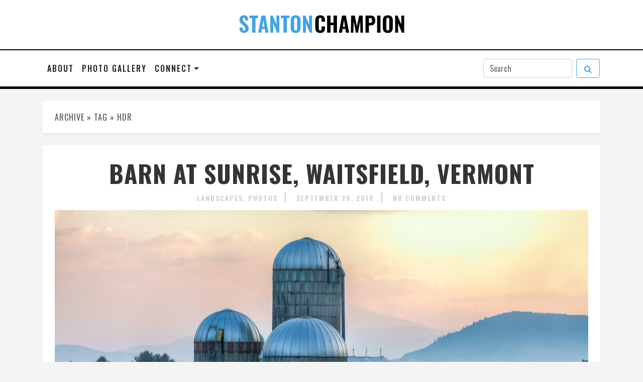

--- FILE ---
content_type: text/html; charset=UTF-8
request_url: https://www.stantonchampion.com/tag/hdr/
body_size: 12643
content:
<!DOCTYPE html>
<html lang="en-US">
<head>
	<meta charset="UTF-8">
	<meta name="viewport" content="width=device-width, initial-scale=1, maximum-scale=5">
	<link href="https://www.stantonchampion.com/wp-content/themes/stantonchampion/style.css" rel="stylesheet">
	<link rel="stylesheet" href="https://cdn.jsdelivr.net/gh/fancyapps/fancybox@3.5.7/dist/jquery.fancybox.min.css" />
	<link href="https://fonts.googleapis.com/css?family=Oswald:400,500,700" rel="stylesheet">
	<link href="https://fonts.googleapis.com/css?family=Open+Sans:400,400i,600,700,700i" rel="stylesheet">
	<link rel="apple-touch-icon" sizes="180x180" href="https://www.stantonchampion.com/wp-content/themes/stantonchampion/img/apple-touch-icon.png?v=GvkwwYgx4j">
	<link rel="icon" type="image/png" sizes="32x32" href="https://www.stantonchampion.com/wp-content/themes/stantonchampion/img/favicon-32x32.png?v=GvkwwYgx4j">
	<link rel="icon" type="image/png" sizes="16x16" href="https://www.stantonchampion.com/wp-content/themes/stantonchampion/img/favicon-16x16.png?v=GvkwwYgx4j">
	<link rel="manifest" href="https://www.stantonchampion.com/wp-content/themes/stantonchampion/img/site.webmanifest?v=GvkwwYgx6j">
	<meta name="msapplication-config" content="https://www.stantonchampion.com/wp-content/themes/stantonchampion/img/browserconfig.xml?v=GvkwwYgx4j">
	<link rel="mask-icon" href="https://www.stantonchampion.com/wp-content/themes/stantonchampion/img/safari-pinned-tab.svg?v=GvkwwYgx4j" color="#5bbad5">
	<link rel="shortcut icon" href="https://www.stantonchampion.com/wp-content/themes/stantonchampion/img/favicon.ico?v=GvkwwYgx4j">
	<meta name="msapplication-TileColor" content="#ff0000">
	<meta name="theme-color" content="#ffffff">
	<noscript>
		<style>
			img.lazyload {
	    		display: none;
			}
		</style>
	</noscript>
	<meta name='robots' content='noindex, follow' />

	<!-- This site is optimized with the Yoast SEO plugin v26.7 - https://yoast.com/wordpress/plugins/seo/ -->
	<title>hdr Archives - Stanton Champion</title>
	<meta property="og:locale" content="en_US" />
	<meta property="og:type" content="article" />
	<meta property="og:title" content="hdr Archives - Stanton Champion" />
	<meta property="og:url" content="https://www.stantonchampion.com/tag/hdr/" />
	<meta property="og:site_name" content="Stanton Champion" />
	<meta name="twitter:card" content="summary_large_image" />
	<script type="application/ld+json" class="yoast-schema-graph">{"@context":"https://schema.org","@graph":[{"@type":"CollectionPage","@id":"https://www.stantonchampion.com/tag/hdr/","url":"https://www.stantonchampion.com/tag/hdr/","name":"hdr Archives - Stanton Champion","isPartOf":{"@id":"https://www.stantonchampion.com/#website"},"primaryImageOfPage":{"@id":"https://www.stantonchampion.com/tag/hdr/#primaryimage"},"image":{"@id":"https://www.stantonchampion.com/tag/hdr/#primaryimage"},"thumbnailUrl":"https://storage.googleapis.com/wordpress_wpcontent/2018/09/6b457ed4-img_1022_4_3.jpg","breadcrumb":{"@id":"https://www.stantonchampion.com/tag/hdr/#breadcrumb"},"inLanguage":"en-US"},{"@type":"ImageObject","inLanguage":"en-US","@id":"https://www.stantonchampion.com/tag/hdr/#primaryimage","url":"https://storage.googleapis.com/wordpress_wpcontent/2018/09/6b457ed4-img_1022_4_3.jpg","contentUrl":"https://storage.googleapis.com/wordpress_wpcontent/2018/09/6b457ed4-img_1022_4_3.jpg","width":2124,"height":1415,"caption":"Fog covers the mountains in this sunrise photo of a barn near Waitsfield, VT. The building on the lower left is the historic Round Barn Inn."},{"@type":"BreadcrumbList","@id":"https://www.stantonchampion.com/tag/hdr/#breadcrumb","itemListElement":[{"@type":"ListItem","position":1,"name":"Home","item":"https://www.stantonchampion.com/"},{"@type":"ListItem","position":2,"name":"hdr"}]},{"@type":"WebSite","@id":"https://www.stantonchampion.com/#website","url":"https://www.stantonchampion.com/","name":"Stanton Champion","description":"Photography, Technology, and More","publisher":{"@id":"https://www.stantonchampion.com/#/schema/person/f76803b6ea44603ce395abc918bcf3a7"},"potentialAction":[{"@type":"SearchAction","target":{"@type":"EntryPoint","urlTemplate":"https://www.stantonchampion.com/?s={search_term_string}"},"query-input":{"@type":"PropertyValueSpecification","valueRequired":true,"valueName":"search_term_string"}}],"inLanguage":"en-US"},{"@type":["Person","Organization"],"@id":"https://www.stantonchampion.com/#/schema/person/f76803b6ea44603ce395abc918bcf3a7","name":"Stanton","image":{"@type":"ImageObject","inLanguage":"en-US","@id":"https://www.stantonchampion.com/#/schema/person/image/","url":"https://secure.gravatar.com/avatar/20e3147a9a00e92091f0867aa285c929a087400472f2503035974387a0e5dd21?s=96&d=identicon&r=g","contentUrl":"https://secure.gravatar.com/avatar/20e3147a9a00e92091f0867aa285c929a087400472f2503035974387a0e5dd21?s=96&d=identicon&r=g","caption":"Stanton"},"logo":{"@id":"https://www.stantonchampion.com/#/schema/person/image/"}}]}</script>
	<!-- / Yoast SEO plugin. -->


<link rel="alternate" type="application/rss+xml" title="Stanton Champion &raquo; Feed" href="https://www.stantonchampion.com/feed/" />
<link rel="alternate" type="application/rss+xml" title="Stanton Champion &raquo; Comments Feed" href="https://www.stantonchampion.com/comments/feed/" />
<link rel="alternate" type="application/rss+xml" title="Stanton Champion &raquo; hdr Tag Feed" href="https://www.stantonchampion.com/tag/hdr/feed/" />
<style id='wp-img-auto-sizes-contain-inline-css' type='text/css'>
img:is([sizes=auto i],[sizes^="auto," i]){contain-intrinsic-size:3000px 1500px}
/*# sourceURL=wp-img-auto-sizes-contain-inline-css */
</style>
<style id='wp-emoji-styles-inline-css' type='text/css'>

	img.wp-smiley, img.emoji {
		display: inline !important;
		border: none !important;
		box-shadow: none !important;
		height: 1em !important;
		width: 1em !important;
		margin: 0 0.07em !important;
		vertical-align: -0.1em !important;
		background: none !important;
		padding: 0 !important;
	}
/*# sourceURL=wp-emoji-styles-inline-css */
</style>
<style id='wp-block-library-inline-css' type='text/css'>
:root{--wp-block-synced-color:#7a00df;--wp-block-synced-color--rgb:122,0,223;--wp-bound-block-color:var(--wp-block-synced-color);--wp-editor-canvas-background:#ddd;--wp-admin-theme-color:#007cba;--wp-admin-theme-color--rgb:0,124,186;--wp-admin-theme-color-darker-10:#006ba1;--wp-admin-theme-color-darker-10--rgb:0,107,160.5;--wp-admin-theme-color-darker-20:#005a87;--wp-admin-theme-color-darker-20--rgb:0,90,135;--wp-admin-border-width-focus:2px}@media (min-resolution:192dpi){:root{--wp-admin-border-width-focus:1.5px}}.wp-element-button{cursor:pointer}:root .has-very-light-gray-background-color{background-color:#eee}:root .has-very-dark-gray-background-color{background-color:#313131}:root .has-very-light-gray-color{color:#eee}:root .has-very-dark-gray-color{color:#313131}:root .has-vivid-green-cyan-to-vivid-cyan-blue-gradient-background{background:linear-gradient(135deg,#00d084,#0693e3)}:root .has-purple-crush-gradient-background{background:linear-gradient(135deg,#34e2e4,#4721fb 50%,#ab1dfe)}:root .has-hazy-dawn-gradient-background{background:linear-gradient(135deg,#faaca8,#dad0ec)}:root .has-subdued-olive-gradient-background{background:linear-gradient(135deg,#fafae1,#67a671)}:root .has-atomic-cream-gradient-background{background:linear-gradient(135deg,#fdd79a,#004a59)}:root .has-nightshade-gradient-background{background:linear-gradient(135deg,#330968,#31cdcf)}:root .has-midnight-gradient-background{background:linear-gradient(135deg,#020381,#2874fc)}:root{--wp--preset--font-size--normal:16px;--wp--preset--font-size--huge:42px}.has-regular-font-size{font-size:1em}.has-larger-font-size{font-size:2.625em}.has-normal-font-size{font-size:var(--wp--preset--font-size--normal)}.has-huge-font-size{font-size:var(--wp--preset--font-size--huge)}.has-text-align-center{text-align:center}.has-text-align-left{text-align:left}.has-text-align-right{text-align:right}.has-fit-text{white-space:nowrap!important}#end-resizable-editor-section{display:none}.aligncenter{clear:both}.items-justified-left{justify-content:flex-start}.items-justified-center{justify-content:center}.items-justified-right{justify-content:flex-end}.items-justified-space-between{justify-content:space-between}.screen-reader-text{border:0;clip-path:inset(50%);height:1px;margin:-1px;overflow:hidden;padding:0;position:absolute;width:1px;word-wrap:normal!important}.screen-reader-text:focus{background-color:#ddd;clip-path:none;color:#444;display:block;font-size:1em;height:auto;left:5px;line-height:normal;padding:15px 23px 14px;text-decoration:none;top:5px;width:auto;z-index:100000}html :where(.has-border-color){border-style:solid}html :where([style*=border-top-color]){border-top-style:solid}html :where([style*=border-right-color]){border-right-style:solid}html :where([style*=border-bottom-color]){border-bottom-style:solid}html :where([style*=border-left-color]){border-left-style:solid}html :where([style*=border-width]){border-style:solid}html :where([style*=border-top-width]){border-top-style:solid}html :where([style*=border-right-width]){border-right-style:solid}html :where([style*=border-bottom-width]){border-bottom-style:solid}html :where([style*=border-left-width]){border-left-style:solid}html :where(img[class*=wp-image-]){height:auto;max-width:100%}:where(figure){margin:0 0 1em}html :where(.is-position-sticky){--wp-admin--admin-bar--position-offset:var(--wp-admin--admin-bar--height,0px)}@media screen and (max-width:600px){html :where(.is-position-sticky){--wp-admin--admin-bar--position-offset:0px}}

/*# sourceURL=wp-block-library-inline-css */
</style><style id='global-styles-inline-css' type='text/css'>
:root{--wp--preset--aspect-ratio--square: 1;--wp--preset--aspect-ratio--4-3: 4/3;--wp--preset--aspect-ratio--3-4: 3/4;--wp--preset--aspect-ratio--3-2: 3/2;--wp--preset--aspect-ratio--2-3: 2/3;--wp--preset--aspect-ratio--16-9: 16/9;--wp--preset--aspect-ratio--9-16: 9/16;--wp--preset--color--black: #000000;--wp--preset--color--cyan-bluish-gray: #abb8c3;--wp--preset--color--white: #ffffff;--wp--preset--color--pale-pink: #f78da7;--wp--preset--color--vivid-red: #cf2e2e;--wp--preset--color--luminous-vivid-orange: #ff6900;--wp--preset--color--luminous-vivid-amber: #fcb900;--wp--preset--color--light-green-cyan: #7bdcb5;--wp--preset--color--vivid-green-cyan: #00d084;--wp--preset--color--pale-cyan-blue: #8ed1fc;--wp--preset--color--vivid-cyan-blue: #0693e3;--wp--preset--color--vivid-purple: #9b51e0;--wp--preset--gradient--vivid-cyan-blue-to-vivid-purple: linear-gradient(135deg,rgb(6,147,227) 0%,rgb(155,81,224) 100%);--wp--preset--gradient--light-green-cyan-to-vivid-green-cyan: linear-gradient(135deg,rgb(122,220,180) 0%,rgb(0,208,130) 100%);--wp--preset--gradient--luminous-vivid-amber-to-luminous-vivid-orange: linear-gradient(135deg,rgb(252,185,0) 0%,rgb(255,105,0) 100%);--wp--preset--gradient--luminous-vivid-orange-to-vivid-red: linear-gradient(135deg,rgb(255,105,0) 0%,rgb(207,46,46) 100%);--wp--preset--gradient--very-light-gray-to-cyan-bluish-gray: linear-gradient(135deg,rgb(238,238,238) 0%,rgb(169,184,195) 100%);--wp--preset--gradient--cool-to-warm-spectrum: linear-gradient(135deg,rgb(74,234,220) 0%,rgb(151,120,209) 20%,rgb(207,42,186) 40%,rgb(238,44,130) 60%,rgb(251,105,98) 80%,rgb(254,248,76) 100%);--wp--preset--gradient--blush-light-purple: linear-gradient(135deg,rgb(255,206,236) 0%,rgb(152,150,240) 100%);--wp--preset--gradient--blush-bordeaux: linear-gradient(135deg,rgb(254,205,165) 0%,rgb(254,45,45) 50%,rgb(107,0,62) 100%);--wp--preset--gradient--luminous-dusk: linear-gradient(135deg,rgb(255,203,112) 0%,rgb(199,81,192) 50%,rgb(65,88,208) 100%);--wp--preset--gradient--pale-ocean: linear-gradient(135deg,rgb(255,245,203) 0%,rgb(182,227,212) 50%,rgb(51,167,181) 100%);--wp--preset--gradient--electric-grass: linear-gradient(135deg,rgb(202,248,128) 0%,rgb(113,206,126) 100%);--wp--preset--gradient--midnight: linear-gradient(135deg,rgb(2,3,129) 0%,rgb(40,116,252) 100%);--wp--preset--font-size--small: 13px;--wp--preset--font-size--medium: 20px;--wp--preset--font-size--large: 36px;--wp--preset--font-size--x-large: 42px;--wp--preset--spacing--20: 0.44rem;--wp--preset--spacing--30: 0.67rem;--wp--preset--spacing--40: 1rem;--wp--preset--spacing--50: 1.5rem;--wp--preset--spacing--60: 2.25rem;--wp--preset--spacing--70: 3.38rem;--wp--preset--spacing--80: 5.06rem;--wp--preset--shadow--natural: 6px 6px 9px rgba(0, 0, 0, 0.2);--wp--preset--shadow--deep: 12px 12px 50px rgba(0, 0, 0, 0.4);--wp--preset--shadow--sharp: 6px 6px 0px rgba(0, 0, 0, 0.2);--wp--preset--shadow--outlined: 6px 6px 0px -3px rgb(255, 255, 255), 6px 6px rgb(0, 0, 0);--wp--preset--shadow--crisp: 6px 6px 0px rgb(0, 0, 0);}:where(.is-layout-flex){gap: 0.5em;}:where(.is-layout-grid){gap: 0.5em;}body .is-layout-flex{display: flex;}.is-layout-flex{flex-wrap: wrap;align-items: center;}.is-layout-flex > :is(*, div){margin: 0;}body .is-layout-grid{display: grid;}.is-layout-grid > :is(*, div){margin: 0;}:where(.wp-block-columns.is-layout-flex){gap: 2em;}:where(.wp-block-columns.is-layout-grid){gap: 2em;}:where(.wp-block-post-template.is-layout-flex){gap: 1.25em;}:where(.wp-block-post-template.is-layout-grid){gap: 1.25em;}.has-black-color{color: var(--wp--preset--color--black) !important;}.has-cyan-bluish-gray-color{color: var(--wp--preset--color--cyan-bluish-gray) !important;}.has-white-color{color: var(--wp--preset--color--white) !important;}.has-pale-pink-color{color: var(--wp--preset--color--pale-pink) !important;}.has-vivid-red-color{color: var(--wp--preset--color--vivid-red) !important;}.has-luminous-vivid-orange-color{color: var(--wp--preset--color--luminous-vivid-orange) !important;}.has-luminous-vivid-amber-color{color: var(--wp--preset--color--luminous-vivid-amber) !important;}.has-light-green-cyan-color{color: var(--wp--preset--color--light-green-cyan) !important;}.has-vivid-green-cyan-color{color: var(--wp--preset--color--vivid-green-cyan) !important;}.has-pale-cyan-blue-color{color: var(--wp--preset--color--pale-cyan-blue) !important;}.has-vivid-cyan-blue-color{color: var(--wp--preset--color--vivid-cyan-blue) !important;}.has-vivid-purple-color{color: var(--wp--preset--color--vivid-purple) !important;}.has-black-background-color{background-color: var(--wp--preset--color--black) !important;}.has-cyan-bluish-gray-background-color{background-color: var(--wp--preset--color--cyan-bluish-gray) !important;}.has-white-background-color{background-color: var(--wp--preset--color--white) !important;}.has-pale-pink-background-color{background-color: var(--wp--preset--color--pale-pink) !important;}.has-vivid-red-background-color{background-color: var(--wp--preset--color--vivid-red) !important;}.has-luminous-vivid-orange-background-color{background-color: var(--wp--preset--color--luminous-vivid-orange) !important;}.has-luminous-vivid-amber-background-color{background-color: var(--wp--preset--color--luminous-vivid-amber) !important;}.has-light-green-cyan-background-color{background-color: var(--wp--preset--color--light-green-cyan) !important;}.has-vivid-green-cyan-background-color{background-color: var(--wp--preset--color--vivid-green-cyan) !important;}.has-pale-cyan-blue-background-color{background-color: var(--wp--preset--color--pale-cyan-blue) !important;}.has-vivid-cyan-blue-background-color{background-color: var(--wp--preset--color--vivid-cyan-blue) !important;}.has-vivid-purple-background-color{background-color: var(--wp--preset--color--vivid-purple) !important;}.has-black-border-color{border-color: var(--wp--preset--color--black) !important;}.has-cyan-bluish-gray-border-color{border-color: var(--wp--preset--color--cyan-bluish-gray) !important;}.has-white-border-color{border-color: var(--wp--preset--color--white) !important;}.has-pale-pink-border-color{border-color: var(--wp--preset--color--pale-pink) !important;}.has-vivid-red-border-color{border-color: var(--wp--preset--color--vivid-red) !important;}.has-luminous-vivid-orange-border-color{border-color: var(--wp--preset--color--luminous-vivid-orange) !important;}.has-luminous-vivid-amber-border-color{border-color: var(--wp--preset--color--luminous-vivid-amber) !important;}.has-light-green-cyan-border-color{border-color: var(--wp--preset--color--light-green-cyan) !important;}.has-vivid-green-cyan-border-color{border-color: var(--wp--preset--color--vivid-green-cyan) !important;}.has-pale-cyan-blue-border-color{border-color: var(--wp--preset--color--pale-cyan-blue) !important;}.has-vivid-cyan-blue-border-color{border-color: var(--wp--preset--color--vivid-cyan-blue) !important;}.has-vivid-purple-border-color{border-color: var(--wp--preset--color--vivid-purple) !important;}.has-vivid-cyan-blue-to-vivid-purple-gradient-background{background: var(--wp--preset--gradient--vivid-cyan-blue-to-vivid-purple) !important;}.has-light-green-cyan-to-vivid-green-cyan-gradient-background{background: var(--wp--preset--gradient--light-green-cyan-to-vivid-green-cyan) !important;}.has-luminous-vivid-amber-to-luminous-vivid-orange-gradient-background{background: var(--wp--preset--gradient--luminous-vivid-amber-to-luminous-vivid-orange) !important;}.has-luminous-vivid-orange-to-vivid-red-gradient-background{background: var(--wp--preset--gradient--luminous-vivid-orange-to-vivid-red) !important;}.has-very-light-gray-to-cyan-bluish-gray-gradient-background{background: var(--wp--preset--gradient--very-light-gray-to-cyan-bluish-gray) !important;}.has-cool-to-warm-spectrum-gradient-background{background: var(--wp--preset--gradient--cool-to-warm-spectrum) !important;}.has-blush-light-purple-gradient-background{background: var(--wp--preset--gradient--blush-light-purple) !important;}.has-blush-bordeaux-gradient-background{background: var(--wp--preset--gradient--blush-bordeaux) !important;}.has-luminous-dusk-gradient-background{background: var(--wp--preset--gradient--luminous-dusk) !important;}.has-pale-ocean-gradient-background{background: var(--wp--preset--gradient--pale-ocean) !important;}.has-electric-grass-gradient-background{background: var(--wp--preset--gradient--electric-grass) !important;}.has-midnight-gradient-background{background: var(--wp--preset--gradient--midnight) !important;}.has-small-font-size{font-size: var(--wp--preset--font-size--small) !important;}.has-medium-font-size{font-size: var(--wp--preset--font-size--medium) !important;}.has-large-font-size{font-size: var(--wp--preset--font-size--large) !important;}.has-x-large-font-size{font-size: var(--wp--preset--font-size--x-large) !important;}
/*# sourceURL=global-styles-inline-css */
</style>

<style id='classic-theme-styles-inline-css' type='text/css'>
/*! This file is auto-generated */
.wp-block-button__link{color:#fff;background-color:#32373c;border-radius:9999px;box-shadow:none;text-decoration:none;padding:calc(.667em + 2px) calc(1.333em + 2px);font-size:1.125em}.wp-block-file__button{background:#32373c;color:#fff;text-decoration:none}
/*# sourceURL=/wp-includes/css/classic-themes.min.css */
</style>
<link rel="https://api.w.org/" href="https://www.stantonchampion.com/wp-json/" /><link rel="alternate" title="JSON" type="application/json" href="https://www.stantonchampion.com/wp-json/wp/v2/tags/96" /><link rel="EditURI" type="application/rsd+xml" title="RSD" href="https://www.stantonchampion.com/xmlrpc.php?rsd" />


		<!-- GA Google Analytics @ https://m0n.co/ga -->
		<script async src="https://www.googletagmanager.com/gtag/js?id=G-C5NZ2QT40N"></script>
		<script>
			window.dataLayer = window.dataLayer || [];
			function gtag(){dataLayer.push(arguments);}
			gtag('js', new Date());
			gtag('config', 'G-C5NZ2QT40N', { 'anonymize_ip': true });
		</script>

	</head>

<body class="archive tag tag-hdr tag-96 wp-theme-stantonchampion">
	<header>
		<div class="blog-logo d-none d-md-block">
			<a href="https://www.stantonchampion.com/" rel="home"><img src="https://www.stantonchampion.com/wp-content/themes/stantonchampion/img/logo.png" srcset="https://www.stantonchampion.com/wp-content/themes/stantonchampion/img/logo.png 331w, https://www.stantonchampion.com/wp-content/themes/stantonchampion/img/logo-662x100.png 662w, https://www.stantonchampion.com/wp-content/themes/stantonchampion/img/logo-993x150.png 993w, https://www.stantonchampion.com/wp-content/themes/stantonchampion/img/logo-1324x200.png 1324w" sizes="(min-width: 331px) 331px, 300px" class="mx-auto d-block" alt="Stanton Champion" /></a>
		</div>
		<div class="masthead">
			<div class="container px-0">	    
				<nav class="navbar navbar-expand-md navbar-light spc-navbar-top">
					<a class="navbar-brand d-md-none" href="https://www.stantonchampion.com/" rel="home"><img src="https://www.stantonchampion.com/wp-content/themes/stantonchampion/img/logo.png" srcset="https://www.stantonchampion.com/wp-content/themes/stantonchampion/img/logo.png 331w, https://www.stantonchampion.com/wp-content/themes/stantonchampion/img/logo-662x100.png 662w, https://www.stantonchampion.com/wp-content/themes/stantonchampion/img/logo-993x150.png 993w, https://www.stantonchampion.com/wp-content/themes/stantonchampion/img/logo-1324x200.png 1324w" sizes="(min-width: 360px) 250px, 210px" class="mx-auto d-block" alt="Stanton Champion" /></a>
					<button class="navbar-toggler justify-content-end" type="button" data-toggle="collapse" data-target="#spc-navbar" aria-controls="spc-navbar" aria-expanded="false" aria-label="Toggle navigation">
						<span class="navbar-toggler-icon"></span>
					</button>
					<div class="collapse navbar-collapse justify-content-start mt-auto" id="spc-navbar">
						<ul class="navbar-nav mr-auto">
							<li class="nav-item">
								<a class="nav-link" href="/about">About</a>
							</li>
							<li class="nav-item">
								<a class="nav-link" href="/gallery">Photo Gallery</a>
							</li>
							<li class="nav-item dropdown">
								<a class="nav-link dropdown-toggle" href="#" id="spc-navbar-social" data-toggle="dropdown" aria-haspopup="true" aria-expanded="false">Connect</a>
								<div class="dropdown-menu dropdown-menu-left" aria-labelledby="spc-navbar-social">
									<a class="dropdown-item" href="/contact"><i class="fa fa-fw fa-envelope mr-2"></i>Contact Me</a>
									<div class="dropdown-divider"></div>									
									<a class="dropdown-item" href="http://www.facebook.com/spchampion" target="_blank" rel="noopener"><i class="fa fa-fw fa-facebook mr-2"></i>Facebook</a>
									<a class="dropdown-item" href="http://instagram.com/spchampion/" target="_blank" rel="noopener"><i class="fa fa-fw fa-instagram mr-2"></i>Instagram</a>
									<a class="dropdown-item" href="http://www.flickr.com/photos/spchampion/" target="_blank" rel="noopener"><i class="fa fa-fw fa-flickr mr-2"></i>Flickr</a>
									<a class="dropdown-item" href="http://www.500px.com/spchampion" target="_blank" rel="noopener"><i class="fa fa-fw fa-500px mr-2"></i>500px</a>
									<a class="dropdown-item" href="http://pinterest.com/spchampion/" target="_blank" rel="noopener"><i class="fa fa-fw fa-pinterest mr-2"></i>Pinterest</a>
									<a class="dropdown-item" href="http://spchampion.tumblr.com/" target="_blank" rel="noopener"><i class="fa fa-fw fa-tumblr mr-2"></i>Tumblr</a>
									<a class="dropdown-item" href="http://www.linkedin.com/in/spchampion" target="_blank" rel="noopener"><i class="fa fa-fw fa-linkedin mr-2"></i>LinkedIn</a>
									<div class="dropdown-divider"></div>
									<a class="dropdown-item" href="/feed" target="_blank"><i class="fa fa-fw fa-rss mr-2"></i>RSS</a>
								</div>
							</li>
						</ul>
						<form class="form-inline my-2 my-lg-0" action="/" method="get">
							<input class="form-control mr-sm-2" type="search" name="s" placeholder="Search" aria-label="Search">
							<button class="btn btn-outline-primary my-2 my-sm-0" type="submit"><i class="fa fa-fw fa-search"></i></button>
						</form>
					</div>
				</nav>
			</div>
		</div>
	</header><div class="container main-blog-container">
	<div class="row main-blog-row">
		<div class="col main-blog-col">

						            <div class="blog-breadcrumb pt-3 px-4 pb-3 mt-md-4 mt-3"><span class="breadcrumb-text">Archive &raquo; Tag &raquo; hdr</span></div>
																<div class="blog-post pt-4 px-4 pb-3 mt-md-4 mt-3" id="post-634">
							<div class="blog-post-header">
			<h2 class="blog-post-title text-center"><a href="https://www.stantonchampion.com/2018/09/28/barn-at-sunrise-waitsfield-vermont/" rel="bookmark">Barn at Sunrise, Waitsfield, Vermont</a></h2>				<div class="blog-post-meta">
			<span class="blog-post-category"><a href="https://www.stantonchampion.com/category/photos/landscapes/" rel="category tag">Landscapes</a> <a href="https://www.stantonchampion.com/category/photos/" rel="category tag">Photos</a></span> 
			<span class="blog-post-meta-date">September 28, 2018</span>
							<span class="blog-post-meta-comments"><a href="https://www.stantonchampion.com/2018/09/28/barn-at-sunrise-waitsfield-vermont/#respond">No Comments</a></span>
					</div>
	</div>
							<div class="entry-content">
								<a href="https://storage.googleapis.com/wordpress_wpcontent/2018/09/6b457ed4-img_1022_4_3-2124x1415.jpg" data-fancybox="images" data-options='{"infobar":false, "arrows":false, "buttons": ["close"]}'>	<noscript>		<img src="https://storage.googleapis.com/wordpress_wpcontent/2018/09/6b457ed4-img_1022_4_3-2124x1415.jpg" srcset="https://storage.googleapis.com/wordpress_wpcontent/2018/09/6b457ed4-img_1022_4_3.jpg 2124w, https://storage.googleapis.com/wordpress_wpcontent/2018/09/6b457ed4-img_1022_4_3-300x200.jpg 300w, https://storage.googleapis.com/wordpress_wpcontent/2018/09/6b457ed4-img_1022_4_3-768x512.jpg 768w, https://storage.googleapis.com/wordpress_wpcontent/2018/09/6b457ed4-img_1022_4_3-1024x682.jpg 1024w, https://storage.googleapis.com/wordpress_wpcontent/2018/09/6b457ed4-img_1022_4_3-1062x708.jpg 1062w, https://storage.googleapis.com/wordpress_wpcontent/2018/09/6b457ed4-img_1022_4_3-924x616.jpg 924w, https://storage.googleapis.com/wordpress_wpcontent/2018/09/6b457ed4-img_1022_4_3-644x429.jpg 644w, https://storage.googleapis.com/wordpress_wpcontent/2018/09/6b457ed4-img_1022_4_3-260x173.jpg 260w" sizes="100vw" alt="Barn at Sunrise, Waitsfield, Vermont" class="img-fluid mb-2">	</noscript>	<img src="[data-uri]" data-src="https://storage.googleapis.com/wordpress_wpcontent/2018/09/6b457ed4-img_1022_4_3-2124x1415.jpg" data-srcset="https://storage.googleapis.com/wordpress_wpcontent/2018/09/6b457ed4-img_1022_4_3.jpg 2124w, https://storage.googleapis.com/wordpress_wpcontent/2018/09/6b457ed4-img_1022_4_3-300x200.jpg 300w, https://storage.googleapis.com/wordpress_wpcontent/2018/09/6b457ed4-img_1022_4_3-768x512.jpg 768w, https://storage.googleapis.com/wordpress_wpcontent/2018/09/6b457ed4-img_1022_4_3-1024x682.jpg 1024w, https://storage.googleapis.com/wordpress_wpcontent/2018/09/6b457ed4-img_1022_4_3-1062x708.jpg 1062w, https://storage.googleapis.com/wordpress_wpcontent/2018/09/6b457ed4-img_1022_4_3-924x616.jpg 924w, https://storage.googleapis.com/wordpress_wpcontent/2018/09/6b457ed4-img_1022_4_3-644x429.jpg 644w, https://storage.googleapis.com/wordpress_wpcontent/2018/09/6b457ed4-img_1022_4_3-260x173.jpg 260w" sizes="100vw" alt="Barn at Sunrise, Waitsfield, Vermont" class="lazyload img-fluid mb-2"></a>								<p>When I think about my many photos of Vermont, this one has long been one of my favorites. And like so many of my photos, this one has a story about combining timing, location knowledge, and weather. They all aligned to let me take this photo, and any one of them could have ruined it otherwise. Thankfully, the end result is a nearly perfect capture of Vermont as a place and a feeling. </p>
															</div><!-- .entry-content -->

							<div class="blog-summary-footer row">
								<div class="blog-summary-read-more-button col-auto mr-auto py-2"><a class="btn btn-outline-primary" href="https://www.stantonchampion.com/2018/09/28/barn-at-sunrise-waitsfield-vermont/#more-634" role="button">Continue Reading &raquo;</a></div>									<div class="blog-summary-share-buttons col-auto py-2">
		<button class="btn dropdown-toggle btn-outline-dark" type="button" id="dropdownMenuButton-634" data-toggle="dropdown" aria-haspopup="true" aria-expanded="false"><i class="fa fa-fw fa-share-alt mr-2"></i>Share</button>
		<div class="dropdown-menu dropdown-menu-right" aria-labelledby="dropdownMenuButton-634">
			<a class="dropdown-item" href="https://www.facebook.com/sharer/sharer.php?u=https://www.stantonchampion.com/2018/09/28/barn-at-sunrise-waitsfield-vermont/&title=Barn at Sunrise, Waitsfield, Vermont&picture=https://storage.googleapis.com/wordpress_wpcontent/2018/09/6b457ed4-img_1022_4_3-924x616.jpg" onclick="javascript:window.open(this.href,'', 'menubar=no,toolbar=no,resizable=yes,scrollbars=yes,height=600,width=600');return false;"><i class="fa fa-fw fa-facebook mr-2"></i>Facebook</a>
			<a class="dropdown-item" href="https://twitter.com/intent/tweet?text=Barn at Sunrise, Waitsfield, Vermont+-+https://www.stantonchampion.com/2018/09/28/barn-at-sunrise-waitsfield-vermont/" onclick="javascript:window.open(this.href,'', 'menubar=no,toolbar=no,resizable=yes,scrollbars=yes,height=300,width=600');return false;"><i class="fa fa-fw fa-twitter mr-2"></i>Twitter</a>
			<a class="dropdown-item" href="https://pinterest.com/pin/create/button/?url=https://www.stantonchampion.com/2018/09/28/barn-at-sunrise-waitsfield-vermont/&description=Barn at Sunrise, Waitsfield, Vermont&media=https://storage.googleapis.com/wordpress_wpcontent/2018/09/6b457ed4-img_1022_4_3-924x616.jpg" onclick="javascript:window.open(this.href,'', 'menubar=no,toolbar=no,resizable=yes,scrollbars=yes,height=300,width=600');return false;"><i class="fa fa-fw fa-pinterest mr-2"></i>Pinterest</a>
			<a class="dropdown-item" href="https://www.linkedin.com/shareArticle?mini=true&url=https://www.stantonchampion.com/2018/09/28/barn-at-sunrise-waitsfield-vermont/&title=Barn at Sunrise, Waitsfield, Vermont&summary=When I think about my many photos of Vermont, this one has long been one of my favorites. And like so many of my photos, this one has a story about combining timing, location knowledge, and weather. They all aligned to let me take this photo, and any one of them could have ruined it&hellip;&source=Stanton%20Champion" onclick="javascript:window.open(this.href,'', 'menubar=no,toolbar=no,resizable=yes,scrollbars=yes,height=600,width=600');return false;"><i class="fa fa-fw fa-linkedin mr-2"></i>LinkedIn</a>
			<a class="dropdown-item" href="https://www.reddit.com/submit?&url=https://www.stantonchampion.com/2018/09/28/barn-at-sunrise-waitsfield-vermont/&title=Barn at Sunrise, Waitsfield, Vermont" onclick="javascript:window.open(this.href,'', 'menubar=no,toolbar=no,resizable=yes,scrollbars=yes,height=600,width=600');return false;"><i class="fa fa-fw fa-reddit mr-2"></i>Reddit</a>
			<a class="dropdown-item" href="mailto:?body=https://www.stantonchampion.com/2018/09/28/barn-at-sunrise-waitsfield-vermont/&subject=Barn at Sunrise, Waitsfield, Vermont"><i class="fa fa-fw fa-envelope mr-2"></i>Email</a>
		</div>
	</div>
								</div>
						</div>
											<div class="blog-post pt-4 px-4 pb-3 mt-md-4 mt-3" id="post-602">
							<div class="blog-post-header">
			<h2 class="blog-post-title text-center"><a href="https://www.stantonchampion.com/2018/09/05/chatsworth-house-library-derbyshire-england/" rel="bookmark">Chatsworth House Library, Derbyshire, England</a></h2>				<div class="blog-post-meta">
			<span class="blog-post-category"><a href="https://www.stantonchampion.com/category/photos/" rel="category tag">Photos</a> <a href="https://www.stantonchampion.com/category/photos/places-and-things/" rel="category tag">Places and Things</a></span> 
			<span class="blog-post-meta-date">September 5, 2018</span>
							<span class="blog-post-meta-comments"><a href="https://www.stantonchampion.com/2018/09/05/chatsworth-house-library-derbyshire-england/#respond">No Comments</a></span>
					</div>
	</div>
							<div class="entry-content">
								<a href="https://storage.googleapis.com/wordpress_wpcontent/2018/09/48f39b6d-img_0477_8_9-2124x1509.jpg" data-fancybox="images" data-options='{"infobar":false, "arrows":false, "buttons": ["close"]}'>	<noscript>		<img src="https://storage.googleapis.com/wordpress_wpcontent/2018/09/48f39b6d-img_0477_8_9-2124x1509.jpg" srcset="https://storage.googleapis.com/wordpress_wpcontent/2018/09/48f39b6d-img_0477_8_9.jpg 2124w, https://storage.googleapis.com/wordpress_wpcontent/2018/09/48f39b6d-img_0477_8_9-300x213.jpg 300w, https://storage.googleapis.com/wordpress_wpcontent/2018/09/48f39b6d-img_0477_8_9-768x546.jpg 768w, https://storage.googleapis.com/wordpress_wpcontent/2018/09/48f39b6d-img_0477_8_9-1024x728.jpg 1024w, https://storage.googleapis.com/wordpress_wpcontent/2018/09/48f39b6d-img_0477_8_9-1062x755.jpg 1062w, https://storage.googleapis.com/wordpress_wpcontent/2018/09/48f39b6d-img_0477_8_9-924x656.jpg 924w, https://storage.googleapis.com/wordpress_wpcontent/2018/09/48f39b6d-img_0477_8_9-644x458.jpg 644w, https://storage.googleapis.com/wordpress_wpcontent/2018/09/48f39b6d-img_0477_8_9-260x185.jpg 260w" sizes="100vw" alt="Chatsworth House Library" class="img-fluid mb-2">	</noscript>	<img src="[data-uri]" data-src="https://storage.googleapis.com/wordpress_wpcontent/2018/09/48f39b6d-img_0477_8_9-2124x1509.jpg" data-srcset="https://storage.googleapis.com/wordpress_wpcontent/2018/09/48f39b6d-img_0477_8_9.jpg 2124w, https://storage.googleapis.com/wordpress_wpcontent/2018/09/48f39b6d-img_0477_8_9-300x213.jpg 300w, https://storage.googleapis.com/wordpress_wpcontent/2018/09/48f39b6d-img_0477_8_9-768x546.jpg 768w, https://storage.googleapis.com/wordpress_wpcontent/2018/09/48f39b6d-img_0477_8_9-1024x728.jpg 1024w, https://storage.googleapis.com/wordpress_wpcontent/2018/09/48f39b6d-img_0477_8_9-1062x755.jpg 1062w, https://storage.googleapis.com/wordpress_wpcontent/2018/09/48f39b6d-img_0477_8_9-924x656.jpg 924w, https://storage.googleapis.com/wordpress_wpcontent/2018/09/48f39b6d-img_0477_8_9-644x458.jpg 644w, https://storage.googleapis.com/wordpress_wpcontent/2018/09/48f39b6d-img_0477_8_9-260x185.jpg 260w" sizes="100vw" alt="Chatsworth House Library" class="lazyload img-fluid mb-2"></a>								<p>In 2011 we took a trip to the <a href="https://en.wikipedia.org/wiki/Peak_District">Peak District</a> to see some of the UK&#8217;s most spectacularly beautiful countryside. While we were there, we also made a stop at the amazing <a href="https://en.wikipedia.org/wiki/Chatsworth_House">Chatsworth House</a> where we took a self-guided tour of the house and the grounds. Chatsworth is one of the most famous houses in England (having been used in a variety of <a href="https://en.wikipedia.org/wiki/Chatsworth_House#In_popular_culture">television shows and movies</a> you&#8217;ve probably heard of), and while the entire house is incredible, I was especially wowed by this breathtaking library.</p>
															</div><!-- .entry-content -->

							<div class="blog-summary-footer row">
								<div class="blog-summary-read-more-button col-auto mr-auto py-2"><a class="btn btn-outline-primary" href="https://www.stantonchampion.com/2018/09/05/chatsworth-house-library-derbyshire-england/#more-602" role="button">Continue Reading &raquo;</a></div>									<div class="blog-summary-share-buttons col-auto py-2">
		<button class="btn dropdown-toggle btn-outline-dark" type="button" id="dropdownMenuButton-602" data-toggle="dropdown" aria-haspopup="true" aria-expanded="false"><i class="fa fa-fw fa-share-alt mr-2"></i>Share</button>
		<div class="dropdown-menu dropdown-menu-right" aria-labelledby="dropdownMenuButton-602">
			<a class="dropdown-item" href="https://www.facebook.com/sharer/sharer.php?u=https://www.stantonchampion.com/2018/09/05/chatsworth-house-library-derbyshire-england/&title=Chatsworth House Library, Derbyshire, England&picture=https://storage.googleapis.com/wordpress_wpcontent/2018/09/48f39b6d-img_0477_8_9-924x656.jpg" onclick="javascript:window.open(this.href,'', 'menubar=no,toolbar=no,resizable=yes,scrollbars=yes,height=600,width=600');return false;"><i class="fa fa-fw fa-facebook mr-2"></i>Facebook</a>
			<a class="dropdown-item" href="https://twitter.com/intent/tweet?text=Chatsworth House Library, Derbyshire, England+-+https://www.stantonchampion.com/2018/09/05/chatsworth-house-library-derbyshire-england/" onclick="javascript:window.open(this.href,'', 'menubar=no,toolbar=no,resizable=yes,scrollbars=yes,height=300,width=600');return false;"><i class="fa fa-fw fa-twitter mr-2"></i>Twitter</a>
			<a class="dropdown-item" href="https://pinterest.com/pin/create/button/?url=https://www.stantonchampion.com/2018/09/05/chatsworth-house-library-derbyshire-england/&description=Chatsworth House Library, Derbyshire, England&media=https://storage.googleapis.com/wordpress_wpcontent/2018/09/48f39b6d-img_0477_8_9-924x656.jpg" onclick="javascript:window.open(this.href,'', 'menubar=no,toolbar=no,resizable=yes,scrollbars=yes,height=300,width=600');return false;"><i class="fa fa-fw fa-pinterest mr-2"></i>Pinterest</a>
			<a class="dropdown-item" href="https://www.linkedin.com/shareArticle?mini=true&url=https://www.stantonchampion.com/2018/09/05/chatsworth-house-library-derbyshire-england/&title=Chatsworth House Library, Derbyshire, England&summary=In 2011 we took a trip to the Peak District to see some of the UK's most spectacularly beautiful countryside. While we were there, we also made a stop at the amazing Chatsworth House where we took a self-guided tour of the house and the grounds. Chatsworth is one of the most famous houses in England (having been&hellip;&source=Stanton%20Champion" onclick="javascript:window.open(this.href,'', 'menubar=no,toolbar=no,resizable=yes,scrollbars=yes,height=600,width=600');return false;"><i class="fa fa-fw fa-linkedin mr-2"></i>LinkedIn</a>
			<a class="dropdown-item" href="https://www.reddit.com/submit?&url=https://www.stantonchampion.com/2018/09/05/chatsworth-house-library-derbyshire-england/&title=Chatsworth House Library, Derbyshire, England" onclick="javascript:window.open(this.href,'', 'menubar=no,toolbar=no,resizable=yes,scrollbars=yes,height=600,width=600');return false;"><i class="fa fa-fw fa-reddit mr-2"></i>Reddit</a>
			<a class="dropdown-item" href="mailto:?body=https://www.stantonchampion.com/2018/09/05/chatsworth-house-library-derbyshire-england/&subject=Chatsworth House Library, Derbyshire, England"><i class="fa fa-fw fa-envelope mr-2"></i>Email</a>
		</div>
	</div>
								</div>
						</div>
											<div class="blog-post pt-4 px-4 pb-3 mt-md-4 mt-3" id="post-570">
							<div class="blog-post-header">
			<h2 class="blog-post-title text-center"><a href="https://www.stantonchampion.com/2018/08/16/forest-sunset-i-dochfour-inverness-scotland/" rel="bookmark">Forest Sunset I, Dochfour, Inverness, Scotland</a></h2>				<div class="blog-post-meta">
			<span class="blog-post-category"><a href="https://www.stantonchampion.com/category/photos/landscapes/" rel="category tag">Landscapes</a> <a href="https://www.stantonchampion.com/category/photos/" rel="category tag">Photos</a></span> 
			<span class="blog-post-meta-date">August 16, 2018</span>
							<span class="blog-post-meta-comments"><a href="https://www.stantonchampion.com/2018/08/16/forest-sunset-i-dochfour-inverness-scotland/#respond">No Comments</a></span>
					</div>
	</div>
							<div class="entry-content">
								<a href="https://storage.googleapis.com/wordpress_wpcontent/2018/08/702333a8-img_4473_4_1_2_5_6_7-2124x1416.jpg" data-fancybox="images" data-options='{"infobar":false, "arrows":false, "buttons": ["close"]}'>	<noscript>		<img src="https://storage.googleapis.com/wordpress_wpcontent/2018/08/702333a8-img_4473_4_1_2_5_6_7-2124x1416.jpg" srcset="https://storage.googleapis.com/wordpress_wpcontent/2018/08/702333a8-img_4473_4_1_2_5_6_7.jpg 2124w, https://storage.googleapis.com/wordpress_wpcontent/2018/08/702333a8-img_4473_4_1_2_5_6_7-300x200.jpg 300w, https://storage.googleapis.com/wordpress_wpcontent/2018/08/702333a8-img_4473_4_1_2_5_6_7-768x512.jpg 768w, https://storage.googleapis.com/wordpress_wpcontent/2018/08/702333a8-img_4473_4_1_2_5_6_7-1024x683.jpg 1024w, https://storage.googleapis.com/wordpress_wpcontent/2018/08/702333a8-img_4473_4_1_2_5_6_7-1062x708.jpg 1062w, https://storage.googleapis.com/wordpress_wpcontent/2018/08/702333a8-img_4473_4_1_2_5_6_7-924x616.jpg 924w, https://storage.googleapis.com/wordpress_wpcontent/2018/08/702333a8-img_4473_4_1_2_5_6_7-644x429.jpg 644w, https://storage.googleapis.com/wordpress_wpcontent/2018/08/702333a8-img_4473_4_1_2_5_6_7-260x173.jpg 260w" sizes="100vw" alt="Forest Sunset I, Dochfour, Inverness, Scotland." class="img-fluid mb-2">	</noscript>	<img src="[data-uri]" data-src="https://storage.googleapis.com/wordpress_wpcontent/2018/08/702333a8-img_4473_4_1_2_5_6_7-2124x1416.jpg" data-srcset="https://storage.googleapis.com/wordpress_wpcontent/2018/08/702333a8-img_4473_4_1_2_5_6_7.jpg 2124w, https://storage.googleapis.com/wordpress_wpcontent/2018/08/702333a8-img_4473_4_1_2_5_6_7-300x200.jpg 300w, https://storage.googleapis.com/wordpress_wpcontent/2018/08/702333a8-img_4473_4_1_2_5_6_7-768x512.jpg 768w, https://storage.googleapis.com/wordpress_wpcontent/2018/08/702333a8-img_4473_4_1_2_5_6_7-1024x683.jpg 1024w, https://storage.googleapis.com/wordpress_wpcontent/2018/08/702333a8-img_4473_4_1_2_5_6_7-1062x708.jpg 1062w, https://storage.googleapis.com/wordpress_wpcontent/2018/08/702333a8-img_4473_4_1_2_5_6_7-924x616.jpg 924w, https://storage.googleapis.com/wordpress_wpcontent/2018/08/702333a8-img_4473_4_1_2_5_6_7-644x429.jpg 644w, https://storage.googleapis.com/wordpress_wpcontent/2018/08/702333a8-img_4473_4_1_2_5_6_7-260x173.jpg 260w" sizes="100vw" alt="Forest Sunset I, Dochfour, Inverness, Scotland." class="lazyload img-fluid mb-2"></a>								<p>On our visit to Scotland in 2012, we made a stop by the Dochfour estate near Inverness to take a look around. The weather was sunny with bright blue skies, something that I think is pretty unusual for Scotland. I&#8217;m sure the locals were loving it, but I did wish for a few clouds to help add some drama to my photos. The sunsets were also harsh and a bit hazy, so I needed to get a little creative. Finding this wonderful forest was just the ticket, and it gave me a great way to put some pop in my photos.</p>
															</div><!-- .entry-content -->

							<div class="blog-summary-footer row">
								<div class="blog-summary-read-more-button col-auto mr-auto py-2"><a class="btn btn-outline-primary" href="https://www.stantonchampion.com/2018/08/16/forest-sunset-i-dochfour-inverness-scotland/#more-570" role="button">Continue Reading &raquo;</a></div>									<div class="blog-summary-share-buttons col-auto py-2">
		<button class="btn dropdown-toggle btn-outline-dark" type="button" id="dropdownMenuButton-570" data-toggle="dropdown" aria-haspopup="true" aria-expanded="false"><i class="fa fa-fw fa-share-alt mr-2"></i>Share</button>
		<div class="dropdown-menu dropdown-menu-right" aria-labelledby="dropdownMenuButton-570">
			<a class="dropdown-item" href="https://www.facebook.com/sharer/sharer.php?u=https://www.stantonchampion.com/2018/08/16/forest-sunset-i-dochfour-inverness-scotland/&title=Forest Sunset I, Dochfour, Inverness, Scotland&picture=https://storage.googleapis.com/wordpress_wpcontent/2018/08/702333a8-img_4473_4_1_2_5_6_7-924x616.jpg" onclick="javascript:window.open(this.href,'', 'menubar=no,toolbar=no,resizable=yes,scrollbars=yes,height=600,width=600');return false;"><i class="fa fa-fw fa-facebook mr-2"></i>Facebook</a>
			<a class="dropdown-item" href="https://twitter.com/intent/tweet?text=Forest Sunset I, Dochfour, Inverness, Scotland+-+https://www.stantonchampion.com/2018/08/16/forest-sunset-i-dochfour-inverness-scotland/" onclick="javascript:window.open(this.href,'', 'menubar=no,toolbar=no,resizable=yes,scrollbars=yes,height=300,width=600');return false;"><i class="fa fa-fw fa-twitter mr-2"></i>Twitter</a>
			<a class="dropdown-item" href="https://pinterest.com/pin/create/button/?url=https://www.stantonchampion.com/2018/08/16/forest-sunset-i-dochfour-inverness-scotland/&description=Forest Sunset I, Dochfour, Inverness, Scotland&media=https://storage.googleapis.com/wordpress_wpcontent/2018/08/702333a8-img_4473_4_1_2_5_6_7-924x616.jpg" onclick="javascript:window.open(this.href,'', 'menubar=no,toolbar=no,resizable=yes,scrollbars=yes,height=300,width=600');return false;"><i class="fa fa-fw fa-pinterest mr-2"></i>Pinterest</a>
			<a class="dropdown-item" href="https://www.linkedin.com/shareArticle?mini=true&url=https://www.stantonchampion.com/2018/08/16/forest-sunset-i-dochfour-inverness-scotland/&title=Forest Sunset I, Dochfour, Inverness, Scotland&summary=On our visit to Scotland in 2012, we made a stop by the Dochfour estate near Inverness to take a look around. The weather was sunny with bright blue skies, something that I think is pretty unusual for Scotland. I'm sure the locals were loving it, but I did wish for a few clouds to&hellip;&source=Stanton%20Champion" onclick="javascript:window.open(this.href,'', 'menubar=no,toolbar=no,resizable=yes,scrollbars=yes,height=600,width=600');return false;"><i class="fa fa-fw fa-linkedin mr-2"></i>LinkedIn</a>
			<a class="dropdown-item" href="https://www.reddit.com/submit?&url=https://www.stantonchampion.com/2018/08/16/forest-sunset-i-dochfour-inverness-scotland/&title=Forest Sunset I, Dochfour, Inverness, Scotland" onclick="javascript:window.open(this.href,'', 'menubar=no,toolbar=no,resizable=yes,scrollbars=yes,height=600,width=600');return false;"><i class="fa fa-fw fa-reddit mr-2"></i>Reddit</a>
			<a class="dropdown-item" href="mailto:?body=https://www.stantonchampion.com/2018/08/16/forest-sunset-i-dochfour-inverness-scotland/&subject=Forest Sunset I, Dochfour, Inverness, Scotland"><i class="fa fa-fw fa-envelope mr-2"></i>Email</a>
		</div>
	</div>
								</div>
						</div>
											<div class="blog-post pt-4 px-4 pb-3 mt-md-4 mt-3" id="post-453">
							<div class="blog-post-header">
			<h2 class="blog-post-title text-center"><a href="https://www.stantonchampion.com/2018/07/25/young-street-bridge-and-inverness-castle-scotland/" rel="bookmark">Young Street Bridge and Inverness Castle, Scotland</a></h2>				<div class="blog-post-meta">
			<span class="blog-post-category"><a href="https://www.stantonchampion.com/category/photos/cityscapes/" rel="category tag">Cityscapes</a> <a href="https://www.stantonchampion.com/category/photos/" rel="category tag">Photos</a></span> 
			<span class="blog-post-meta-date">July 25, 2018</span>
							<span class="blog-post-meta-comments"><a href="https://www.stantonchampion.com/2018/07/25/young-street-bridge-and-inverness-castle-scotland/#respond">No Comments</a></span>
					</div>
	</div>
							<div class="entry-content">
								<a href="https://storage.googleapis.com/wordpress_wpcontent/2018/06/dbcc4ebf-img_4546_52_47_48_49_50_51-v2-2124x1416.jpg" data-fancybox="images" data-options='{"infobar":false, "arrows":false, "buttons": ["close"]}'>	<noscript>		<img src="https://storage.googleapis.com/wordpress_wpcontent/2018/06/dbcc4ebf-img_4546_52_47_48_49_50_51-v2-2124x1416.jpg" srcset="https://storage.googleapis.com/wordpress_wpcontent/2018/06/dbcc4ebf-img_4546_52_47_48_49_50_51-v2.jpg 2124w, https://storage.googleapis.com/wordpress_wpcontent/2018/06/dbcc4ebf-img_4546_52_47_48_49_50_51-v2-300x200.jpg 300w, https://storage.googleapis.com/wordpress_wpcontent/2018/06/dbcc4ebf-img_4546_52_47_48_49_50_51-v2-768x512.jpg 768w, https://storage.googleapis.com/wordpress_wpcontent/2018/06/dbcc4ebf-img_4546_52_47_48_49_50_51-v2-1024x683.jpg 1024w, https://storage.googleapis.com/wordpress_wpcontent/2018/06/dbcc4ebf-img_4546_52_47_48_49_50_51-v2-1062x708.jpg 1062w, https://storage.googleapis.com/wordpress_wpcontent/2018/06/dbcc4ebf-img_4546_52_47_48_49_50_51-v2-924x616.jpg 924w, https://storage.googleapis.com/wordpress_wpcontent/2018/06/dbcc4ebf-img_4546_52_47_48_49_50_51-v2-644x429.jpg 644w, https://storage.googleapis.com/wordpress_wpcontent/2018/06/dbcc4ebf-img_4546_52_47_48_49_50_51-v2-260x173.jpg 260w" sizes="100vw" alt="Young Street Bridge and Inverness Castle, Scotland" class="img-fluid mb-2">	</noscript>	<img src="[data-uri]" data-src="https://storage.googleapis.com/wordpress_wpcontent/2018/06/dbcc4ebf-img_4546_52_47_48_49_50_51-v2-2124x1416.jpg" data-srcset="https://storage.googleapis.com/wordpress_wpcontent/2018/06/dbcc4ebf-img_4546_52_47_48_49_50_51-v2.jpg 2124w, https://storage.googleapis.com/wordpress_wpcontent/2018/06/dbcc4ebf-img_4546_52_47_48_49_50_51-v2-300x200.jpg 300w, https://storage.googleapis.com/wordpress_wpcontent/2018/06/dbcc4ebf-img_4546_52_47_48_49_50_51-v2-768x512.jpg 768w, https://storage.googleapis.com/wordpress_wpcontent/2018/06/dbcc4ebf-img_4546_52_47_48_49_50_51-v2-1024x683.jpg 1024w, https://storage.googleapis.com/wordpress_wpcontent/2018/06/dbcc4ebf-img_4546_52_47_48_49_50_51-v2-1062x708.jpg 1062w, https://storage.googleapis.com/wordpress_wpcontent/2018/06/dbcc4ebf-img_4546_52_47_48_49_50_51-v2-924x616.jpg 924w, https://storage.googleapis.com/wordpress_wpcontent/2018/06/dbcc4ebf-img_4546_52_47_48_49_50_51-v2-644x429.jpg 644w, https://storage.googleapis.com/wordpress_wpcontent/2018/06/dbcc4ebf-img_4546_52_47_48_49_50_51-v2-260x173.jpg 260w" sizes="100vw" alt="Young Street Bridge and Inverness Castle, Scotland" class="lazyload img-fluid mb-2"></a>								<p>Visiting Scotland in 2012, I loved the combination of old and new. I especially liked this view of <a href="https://en.wikipedia.org/wiki/Inverness_Castle">Inverness Castle</a>, shrouded in scaffolding, rising above the modern buildings with their shops and apartments below. In the foreground, the incredible Young Street Bridge radiates bright pink energy that welcomes you to an Inverness that is probably very different today than in 1836 when the castle was last rebuilt (or 1057 when it was first built).</p>
															</div><!-- .entry-content -->

							<div class="blog-summary-footer row">
								<div class="blog-summary-read-more-button col-auto mr-auto py-2"><a class="btn btn-outline-primary" href="https://www.stantonchampion.com/2018/07/25/young-street-bridge-and-inverness-castle-scotland/#more-453" role="button">Continue Reading &raquo;</a></div>									<div class="blog-summary-share-buttons col-auto py-2">
		<button class="btn dropdown-toggle btn-outline-dark" type="button" id="dropdownMenuButton-453" data-toggle="dropdown" aria-haspopup="true" aria-expanded="false"><i class="fa fa-fw fa-share-alt mr-2"></i>Share</button>
		<div class="dropdown-menu dropdown-menu-right" aria-labelledby="dropdownMenuButton-453">
			<a class="dropdown-item" href="https://www.facebook.com/sharer/sharer.php?u=https://www.stantonchampion.com/2018/07/25/young-street-bridge-and-inverness-castle-scotland/&title=Young Street Bridge and Inverness Castle, Scotland&picture=https://storage.googleapis.com/wordpress_wpcontent/2018/06/dbcc4ebf-img_4546_52_47_48_49_50_51-v2-924x616.jpg" onclick="javascript:window.open(this.href,'', 'menubar=no,toolbar=no,resizable=yes,scrollbars=yes,height=600,width=600');return false;"><i class="fa fa-fw fa-facebook mr-2"></i>Facebook</a>
			<a class="dropdown-item" href="https://twitter.com/intent/tweet?text=Young Street Bridge and Inverness Castle, Scotland+-+https://www.stantonchampion.com/2018/07/25/young-street-bridge-and-inverness-castle-scotland/" onclick="javascript:window.open(this.href,'', 'menubar=no,toolbar=no,resizable=yes,scrollbars=yes,height=300,width=600');return false;"><i class="fa fa-fw fa-twitter mr-2"></i>Twitter</a>
			<a class="dropdown-item" href="https://pinterest.com/pin/create/button/?url=https://www.stantonchampion.com/2018/07/25/young-street-bridge-and-inverness-castle-scotland/&description=Young Street Bridge and Inverness Castle, Scotland&media=https://storage.googleapis.com/wordpress_wpcontent/2018/06/dbcc4ebf-img_4546_52_47_48_49_50_51-v2-924x616.jpg" onclick="javascript:window.open(this.href,'', 'menubar=no,toolbar=no,resizable=yes,scrollbars=yes,height=300,width=600');return false;"><i class="fa fa-fw fa-pinterest mr-2"></i>Pinterest</a>
			<a class="dropdown-item" href="https://www.linkedin.com/shareArticle?mini=true&url=https://www.stantonchampion.com/2018/07/25/young-street-bridge-and-inverness-castle-scotland/&title=Young Street Bridge and Inverness Castle, Scotland&summary=Visiting Scotland in 2012, I loved the combination of old and new. I especially liked this view of Inverness Castle, shrouded in scaffolding, rising above the modern buildings with their shops and apartments below. In the foreground, the incredible Young Street Bridge radiates bright pink energy that welcomes you to an Inverness that is probably&hellip;&source=Stanton%20Champion" onclick="javascript:window.open(this.href,'', 'menubar=no,toolbar=no,resizable=yes,scrollbars=yes,height=600,width=600');return false;"><i class="fa fa-fw fa-linkedin mr-2"></i>LinkedIn</a>
			<a class="dropdown-item" href="https://www.reddit.com/submit?&url=https://www.stantonchampion.com/2018/07/25/young-street-bridge-and-inverness-castle-scotland/&title=Young Street Bridge and Inverness Castle, Scotland" onclick="javascript:window.open(this.href,'', 'menubar=no,toolbar=no,resizable=yes,scrollbars=yes,height=600,width=600');return false;"><i class="fa fa-fw fa-reddit mr-2"></i>Reddit</a>
			<a class="dropdown-item" href="mailto:?body=https://www.stantonchampion.com/2018/07/25/young-street-bridge-and-inverness-castle-scotland/&subject=Young Street Bridge and Inverness Castle, Scotland"><i class="fa fa-fw fa-envelope mr-2"></i>Email</a>
		</div>
	</div>
								</div>
						</div>
											<div class="blog-post pt-4 px-4 pb-3 mt-md-4 mt-3" id="post-445">
							<div class="blog-post-header">
			<h2 class="blog-post-title text-center"><a href="https://www.stantonchampion.com/2018/07/18/sunset-elmore-vermont/" rel="bookmark">Sunset, Elmore, Vermont</a></h2>				<div class="blog-post-meta">
			<span class="blog-post-category"><a href="https://www.stantonchampion.com/category/photos/landscapes/" rel="category tag">Landscapes</a> <a href="https://www.stantonchampion.com/category/photos/" rel="category tag">Photos</a></span> 
			<span class="blog-post-meta-date">July 18, 2018</span>
							<span class="blog-post-meta-comments"><a href="https://www.stantonchampion.com/2018/07/18/sunset-elmore-vermont/#respond">No Comments</a></span>
					</div>
	</div>
							<div class="entry-content">
								<a href="https://storage.googleapis.com/wordpress_wpcontent/2018/06/e7df6691-img_7608-edit-2124x1413.jpg" data-fancybox="images" data-options='{"infobar":false, "arrows":false, "buttons": ["close"]}'>	<noscript>		<img src="https://storage.googleapis.com/wordpress_wpcontent/2018/06/e7df6691-img_7608-edit-2124x1413.jpg" srcset="https://storage.googleapis.com/wordpress_wpcontent/2018/06/e7df6691-img_7608-edit.jpg 2124w, https://storage.googleapis.com/wordpress_wpcontent/2018/06/e7df6691-img_7608-edit-300x200.jpg 300w, https://storage.googleapis.com/wordpress_wpcontent/2018/06/e7df6691-img_7608-edit-768x511.jpg 768w, https://storage.googleapis.com/wordpress_wpcontent/2018/06/e7df6691-img_7608-edit-1024x681.jpg 1024w, https://storage.googleapis.com/wordpress_wpcontent/2018/06/e7df6691-img_7608-edit-1062x707.jpg 1062w, https://storage.googleapis.com/wordpress_wpcontent/2018/06/e7df6691-img_7608-edit-924x615.jpg 924w, https://storage.googleapis.com/wordpress_wpcontent/2018/06/e7df6691-img_7608-edit-644x428.jpg 644w, https://storage.googleapis.com/wordpress_wpcontent/2018/06/e7df6691-img_7608-edit-260x173.jpg 260w" sizes="100vw" alt="Sunset, Elmore, Vermont" class="img-fluid mb-2">	</noscript>	<img src="[data-uri]" data-src="https://storage.googleapis.com/wordpress_wpcontent/2018/06/e7df6691-img_7608-edit-2124x1413.jpg" data-srcset="https://storage.googleapis.com/wordpress_wpcontent/2018/06/e7df6691-img_7608-edit.jpg 2124w, https://storage.googleapis.com/wordpress_wpcontent/2018/06/e7df6691-img_7608-edit-300x200.jpg 300w, https://storage.googleapis.com/wordpress_wpcontent/2018/06/e7df6691-img_7608-edit-768x511.jpg 768w, https://storage.googleapis.com/wordpress_wpcontent/2018/06/e7df6691-img_7608-edit-1024x681.jpg 1024w, https://storage.googleapis.com/wordpress_wpcontent/2018/06/e7df6691-img_7608-edit-1062x707.jpg 1062w, https://storage.googleapis.com/wordpress_wpcontent/2018/06/e7df6691-img_7608-edit-924x615.jpg 924w, https://storage.googleapis.com/wordpress_wpcontent/2018/06/e7df6691-img_7608-edit-644x428.jpg 644w, https://storage.googleapis.com/wordpress_wpcontent/2018/06/e7df6691-img_7608-edit-260x173.jpg 260w" sizes="100vw" alt="Sunset, Elmore, Vermont" class="lazyload img-fluid mb-2"></a>								<p>Vermont is one of the most beautiful places in the world, and I have always found the sunsets there to be magical. On this summer trip in 2013, I was out and about scouting for a photo during the sunset hours &#8211; trying to find that miraculous combination of subject and background. I took several in different spots around this area northeast of Stowe, and it wasn&#8217;t until I stumbled across this farm equipment that I finally found my photo. </p>
															</div><!-- .entry-content -->

							<div class="blog-summary-footer row">
								<div class="blog-summary-read-more-button col-auto mr-auto py-2"><a class="btn btn-outline-primary" href="https://www.stantonchampion.com/2018/07/18/sunset-elmore-vermont/#more-445" role="button">Continue Reading &raquo;</a></div>									<div class="blog-summary-share-buttons col-auto py-2">
		<button class="btn dropdown-toggle btn-outline-dark" type="button" id="dropdownMenuButton-445" data-toggle="dropdown" aria-haspopup="true" aria-expanded="false"><i class="fa fa-fw fa-share-alt mr-2"></i>Share</button>
		<div class="dropdown-menu dropdown-menu-right" aria-labelledby="dropdownMenuButton-445">
			<a class="dropdown-item" href="https://www.facebook.com/sharer/sharer.php?u=https://www.stantonchampion.com/2018/07/18/sunset-elmore-vermont/&title=Sunset, Elmore, Vermont&picture=https://storage.googleapis.com/wordpress_wpcontent/2018/06/e7df6691-img_7608-edit-924x615.jpg" onclick="javascript:window.open(this.href,'', 'menubar=no,toolbar=no,resizable=yes,scrollbars=yes,height=600,width=600');return false;"><i class="fa fa-fw fa-facebook mr-2"></i>Facebook</a>
			<a class="dropdown-item" href="https://twitter.com/intent/tweet?text=Sunset, Elmore, Vermont+-+https://www.stantonchampion.com/2018/07/18/sunset-elmore-vermont/" onclick="javascript:window.open(this.href,'', 'menubar=no,toolbar=no,resizable=yes,scrollbars=yes,height=300,width=600');return false;"><i class="fa fa-fw fa-twitter mr-2"></i>Twitter</a>
			<a class="dropdown-item" href="https://pinterest.com/pin/create/button/?url=https://www.stantonchampion.com/2018/07/18/sunset-elmore-vermont/&description=Sunset, Elmore, Vermont&media=https://storage.googleapis.com/wordpress_wpcontent/2018/06/e7df6691-img_7608-edit-924x615.jpg" onclick="javascript:window.open(this.href,'', 'menubar=no,toolbar=no,resizable=yes,scrollbars=yes,height=300,width=600');return false;"><i class="fa fa-fw fa-pinterest mr-2"></i>Pinterest</a>
			<a class="dropdown-item" href="https://www.linkedin.com/shareArticle?mini=true&url=https://www.stantonchampion.com/2018/07/18/sunset-elmore-vermont/&title=Sunset, Elmore, Vermont&summary=Vermont is one of the most beautiful places in the world, and I have always found the sunsets there to be magical. On this summer trip in 2013, I was out and about scouting for a photo during the sunset hours - trying to find that miraculous combination of subject and background. I took several&hellip;&source=Stanton%20Champion" onclick="javascript:window.open(this.href,'', 'menubar=no,toolbar=no,resizable=yes,scrollbars=yes,height=600,width=600');return false;"><i class="fa fa-fw fa-linkedin mr-2"></i>LinkedIn</a>
			<a class="dropdown-item" href="https://www.reddit.com/submit?&url=https://www.stantonchampion.com/2018/07/18/sunset-elmore-vermont/&title=Sunset, Elmore, Vermont" onclick="javascript:window.open(this.href,'', 'menubar=no,toolbar=no,resizable=yes,scrollbars=yes,height=600,width=600');return false;"><i class="fa fa-fw fa-reddit mr-2"></i>Reddit</a>
			<a class="dropdown-item" href="mailto:?body=https://www.stantonchampion.com/2018/07/18/sunset-elmore-vermont/&subject=Sunset, Elmore, Vermont"><i class="fa fa-fw fa-envelope mr-2"></i>Email</a>
		</div>
	</div>
								</div>
						</div>
					
				
			</div>
		</div>
	</div>
</div>

<div class="blog-pager pt-3">
<nav aria-label="Pager">
<ul class="pagination justify-content-center">
<li class="page-item active"><span aria-current="page" class="page-link current">1</span></li>
<li class="page-item"><a class="page-link" href="https://www.stantonchampion.com/tag/hdr/page/2/">2</a></li>
<li class="page-item d-none d-md-block"><a class="next page-link" href="https://www.stantonchampion.com/tag/hdr/page/2/">Next &raquo;</a></li>
</ul>
</nav>
</div>
	<footer class="blog-footer mt-md-4 mt-3 pt-4">
		<div class="container">
			<div class="row">
				<div class="col-md-12 mt-3">
					<div class="row justify-content-between">
						<div class="col-md-12 col-lg-3 pb-2 px-sm-3">
								<a href="/about"><img width="285" src="https://www.stantonchampion.com/wp-content/themes/stantonchampion/img/logo.png" srcset="https://www.stantonchampion.com/wp-content/themes/stantonchampion/img/logo.png 331w, https://www.stantonchampion.com/wp-content/themes/stantonchampion/img/logo-662x100.png 662w, https://www.stantonchampion.com/wp-content/themes/stantonchampion/img/logo-993x150.png 993w, https://www.stantonchampion.com/wp-content/themes/stantonchampion/img/logo-1324x200.png 1324w" sizes="(min-width: 768px) 33vw, 100vw"  alt="Stanton Champion" /></a>
								<p>I'm a product manager and photographer. This is my website where I write about photography, travel, business, and technology.</p>
						</div>
														<div class="col-md-12 col-lg-3 pb-2 pl-sm-3 blog-footer-posts">
								<div class="blog-footer-posts-header pb-2">Featured Posts</div>
								<!-- the loop -->
																	<div class="row blog-footer-post-item mb-3">
																					<div class="blog-footer-post-item-thumbnail col-8 col-sm-7 col-lg-6">
												<a href="https://www.stantonchampion.com/2019/04/28/the-milky-way-independence-pass-colorado/">
													<noscript>
														<img src="https://storage.googleapis.com/wordpress_wpcontent/2019/04/4623de8f-composite-644x325.jpg" srcset="https://storage.googleapis.com/wordpress_wpcontent/2019/04/4623de8f-composite-644x325.jpg 644w, https://storage.googleapis.com/wordpress_wpcontent/2019/04/4623de8f-composite-300x151.jpg 300w, https://storage.googleapis.com/wordpress_wpcontent/2019/04/4623de8f-composite-768x387.jpg 768w, https://storage.googleapis.com/wordpress_wpcontent/2019/04/4623de8f-composite-1024x516.jpg 1024w, https://storage.googleapis.com/wordpress_wpcontent/2019/04/4623de8f-composite-1062x536.jpg 1062w, https://storage.googleapis.com/wordpress_wpcontent/2019/04/4623de8f-composite-924x466.jpg 924w, https://storage.googleapis.com/wordpress_wpcontent/2019/04/4623de8f-composite-260x131.jpg 260w" sizes="(min-width: 1200px) 120px, (min-width: 992px) 110px, (min-width: 700px) 50vw, 50vw" alt="The Milky Way, Independence Pass, Colorado">
													</noscript>
													<img src="[data-uri]" data-src="https://storage.googleapis.com/wordpress_wpcontent/2019/04/4623de8f-composite-644x325.jpg" data-srcset="https://storage.googleapis.com/wordpress_wpcontent/2019/04/4623de8f-composite-644x325.jpg 644w, https://storage.googleapis.com/wordpress_wpcontent/2019/04/4623de8f-composite-300x151.jpg 300w, https://storage.googleapis.com/wordpress_wpcontent/2019/04/4623de8f-composite-768x387.jpg 768w, https://storage.googleapis.com/wordpress_wpcontent/2019/04/4623de8f-composite-1024x516.jpg 1024w, https://storage.googleapis.com/wordpress_wpcontent/2019/04/4623de8f-composite-1062x536.jpg 1062w, https://storage.googleapis.com/wordpress_wpcontent/2019/04/4623de8f-composite-924x466.jpg 924w, https://storage.googleapis.com/wordpress_wpcontent/2019/04/4623de8f-composite-260x131.jpg 260w" sizes="(min-width: 1200px) 120px, (min-width: 992px) 110px, (min-width: 700px) 50vw, 50vw" alt="The Milky Way, Independence Pass, Colorado" class="lazyload">												</a>
											</div>
											<div class="blog-footer-post-item-meta col-md-12 col-lg-6">
												<div class="blog-footer-post-item-title"><a href="https://www.stantonchampion.com/2019/04/28/the-milky-way-independence-pass-colorado/">The Milky Way, Independence Pass, Colorado</a></div>
												<div class="blog-footer-post-item-date pt-1">April 28, 2019</div>
											</div>
																			</div>

																	<div class="row blog-footer-post-item mb-3">
																					<div class="blog-footer-post-item-thumbnail col-8 col-sm-7 col-lg-6">
												<a href="https://www.stantonchampion.com/2017/11/26/moonrise-over-the-opera-house-sydney-australia/">
													<noscript>
														<img src="https://storage.googleapis.com/wordpress_wpcontent/2017/11/c9e07b15-spc5216-edit-644x464.jpg" srcset="https://storage.googleapis.com/wordpress_wpcontent/2017/11/c9e07b15-spc5216-edit-644x464.jpg 644w, https://storage.googleapis.com/wordpress_wpcontent/2017/11/c9e07b15-spc5216-edit-300x216.jpg 300w, https://storage.googleapis.com/wordpress_wpcontent/2017/11/c9e07b15-spc5216-edit-768x553.jpg 768w, https://storage.googleapis.com/wordpress_wpcontent/2017/11/c9e07b15-spc5216-edit-1024x737.jpg 1024w, https://storage.googleapis.com/wordpress_wpcontent/2017/11/c9e07b15-spc5216-edit-1062x765.jpg 1062w, https://storage.googleapis.com/wordpress_wpcontent/2017/11/c9e07b15-spc5216-edit-924x665.jpg 924w, https://storage.googleapis.com/wordpress_wpcontent/2017/11/c9e07b15-spc5216-edit-260x187.jpg 260w" sizes="(min-width: 1200px) 120px, (min-width: 992px) 110px, (min-width: 700px) 50vw, 50vw" alt="Moonrise Over the Opera House, Sydney, Australia">
													</noscript>
													<img src="[data-uri]" data-src="https://storage.googleapis.com/wordpress_wpcontent/2017/11/c9e07b15-spc5216-edit-644x464.jpg" data-srcset="https://storage.googleapis.com/wordpress_wpcontent/2017/11/c9e07b15-spc5216-edit-644x464.jpg 644w, https://storage.googleapis.com/wordpress_wpcontent/2017/11/c9e07b15-spc5216-edit-300x216.jpg 300w, https://storage.googleapis.com/wordpress_wpcontent/2017/11/c9e07b15-spc5216-edit-768x553.jpg 768w, https://storage.googleapis.com/wordpress_wpcontent/2017/11/c9e07b15-spc5216-edit-1024x737.jpg 1024w, https://storage.googleapis.com/wordpress_wpcontent/2017/11/c9e07b15-spc5216-edit-1062x765.jpg 1062w, https://storage.googleapis.com/wordpress_wpcontent/2017/11/c9e07b15-spc5216-edit-924x665.jpg 924w, https://storage.googleapis.com/wordpress_wpcontent/2017/11/c9e07b15-spc5216-edit-260x187.jpg 260w" sizes="(min-width: 1200px) 120px, (min-width: 992px) 110px, (min-width: 700px) 50vw, 50vw" alt="Moonrise Over the Opera House, Sydney, Australia" class="lazyload">												</a>
											</div>
											<div class="blog-footer-post-item-meta col-md-12 col-lg-6">
												<div class="blog-footer-post-item-title"><a href="https://www.stantonchampion.com/2017/11/26/moonrise-over-the-opera-house-sydney-australia/">Moonrise Over the Opera House, Sydney, Australia</a></div>
												<div class="blog-footer-post-item-date pt-1">November 26, 2017</div>
											</div>
																			</div>

																<!-- end of the loop -->
							</div>
						 													<div class="col-md-12 col-lg-3 pb-2 pl-sm-3 blog-footer-categories">
							<div class="blog-footer-categories-header">Menu</div>
							<div class="blog-footer-categories-list">
								<div class="list-group list-group-flush">
									<a href="/about" class="list-group-item list-group-item-action">About</a>
									<a href="/archive" class="list-group-item list-group-item-action">Archive</a>
									<a href="/contact" class="list-group-item list-group-item-action">Contact</a>
									<a href="/gallery" class="list-group-item list-group-item-action">Photo Gallery</a>
									<a href="/privacy-policy" class="list-group-item list-group-item-action">Privacy Policy</a>
								</div>
							</div>
						</div>
											</div>
				</div>
			</div>
			<div class="row">
				<div class="col-md-12 mx-auto pl-sm-2">
					<p class="footer-copyright small">&copy; 2018-2024 Stanton Champion, All Rights Reserved</p>
				</div>
			</div>
		</div>
	</footer>


	<!-- Theme JavaScript
	================================================== -->
	<script src="https://code.jquery.com/jquery-3.5.1.slim.min.js" integrity="sha384-DfXdz2htPH0lsSSs5nCTpuj/zy4C+OGpamoFVy38MVBnE+IbbVYUew+OrCXaRkfj" crossorigin="anonymous"></script>
	<script src="https://cdn.jsdelivr.net/npm/popper.js@1.16.1/dist/umd/popper.min.js" integrity="sha384-9/reFTGAW83EW2RDu2S0VKaIzap3H66lZH81PoYlFhbGU+6BZp6G7niu735Sk7lN" crossorigin="anonymous"></script>
	<script src="https://cdn.jsdelivr.net/npm/bootstrap@4.6.2/dist/js/bootstrap.min.js" integrity="sha384-+sLIOodYLS7CIrQpBjl+C7nPvqq+FbNUBDunl/OZv93DB7Ln/533i8e/mZXLi/P+" crossorigin="anonymous"></script>
	<script src="https://use.fontawesome.com/c10fbc7ed7.js"></script>
	<script src="https://cdn.jsdelivr.net/gh/fancyapps/fancybox@3.5.7/dist/jquery.fancybox.min.js"></script>
	<script src="https://www.stantonchampion.com/wp-content/themes/stantonchampion/js/lazysizes.min.js" async=""></script>
	<!-- End Theme JavaScript
	================================================== -->	
	<script type="speculationrules">
{"prefetch":[{"source":"document","where":{"and":[{"href_matches":"/*"},{"not":{"href_matches":["/wp-*.php","/wp-admin/*","/wp-content/uploads/*","/wp-content/*","/wp-content/plugins/*","/wp-content/themes/stantonchampion/*","/*\\?(.+)"]}},{"not":{"selector_matches":"a[rel~=\"nofollow\"]"}},{"not":{"selector_matches":".no-prefetch, .no-prefetch a"}}]},"eagerness":"conservative"}]}
</script>
<script id="wp-emoji-settings" type="application/json">
{"baseUrl":"https://s.w.org/images/core/emoji/17.0.2/72x72/","ext":".png","svgUrl":"https://s.w.org/images/core/emoji/17.0.2/svg/","svgExt":".svg","source":{"concatemoji":"https://www.stantonchampion.com/wp-includes/js/wp-emoji-release.min.js?ver=6.9"}}
</script>
<script type="module">
/* <![CDATA[ */
/*! This file is auto-generated */
const a=JSON.parse(document.getElementById("wp-emoji-settings").textContent),o=(window._wpemojiSettings=a,"wpEmojiSettingsSupports"),s=["flag","emoji"];function i(e){try{var t={supportTests:e,timestamp:(new Date).valueOf()};sessionStorage.setItem(o,JSON.stringify(t))}catch(e){}}function c(e,t,n){e.clearRect(0,0,e.canvas.width,e.canvas.height),e.fillText(t,0,0);t=new Uint32Array(e.getImageData(0,0,e.canvas.width,e.canvas.height).data);e.clearRect(0,0,e.canvas.width,e.canvas.height),e.fillText(n,0,0);const a=new Uint32Array(e.getImageData(0,0,e.canvas.width,e.canvas.height).data);return t.every((e,t)=>e===a[t])}function p(e,t){e.clearRect(0,0,e.canvas.width,e.canvas.height),e.fillText(t,0,0);var n=e.getImageData(16,16,1,1);for(let e=0;e<n.data.length;e++)if(0!==n.data[e])return!1;return!0}function u(e,t,n,a){switch(t){case"flag":return n(e,"\ud83c\udff3\ufe0f\u200d\u26a7\ufe0f","\ud83c\udff3\ufe0f\u200b\u26a7\ufe0f")?!1:!n(e,"\ud83c\udde8\ud83c\uddf6","\ud83c\udde8\u200b\ud83c\uddf6")&&!n(e,"\ud83c\udff4\udb40\udc67\udb40\udc62\udb40\udc65\udb40\udc6e\udb40\udc67\udb40\udc7f","\ud83c\udff4\u200b\udb40\udc67\u200b\udb40\udc62\u200b\udb40\udc65\u200b\udb40\udc6e\u200b\udb40\udc67\u200b\udb40\udc7f");case"emoji":return!a(e,"\ud83e\u1fac8")}return!1}function f(e,t,n,a){let r;const o=(r="undefined"!=typeof WorkerGlobalScope&&self instanceof WorkerGlobalScope?new OffscreenCanvas(300,150):document.createElement("canvas")).getContext("2d",{willReadFrequently:!0}),s=(o.textBaseline="top",o.font="600 32px Arial",{});return e.forEach(e=>{s[e]=t(o,e,n,a)}),s}function r(e){var t=document.createElement("script");t.src=e,t.defer=!0,document.head.appendChild(t)}a.supports={everything:!0,everythingExceptFlag:!0},new Promise(t=>{let n=function(){try{var e=JSON.parse(sessionStorage.getItem(o));if("object"==typeof e&&"number"==typeof e.timestamp&&(new Date).valueOf()<e.timestamp+604800&&"object"==typeof e.supportTests)return e.supportTests}catch(e){}return null}();if(!n){if("undefined"!=typeof Worker&&"undefined"!=typeof OffscreenCanvas&&"undefined"!=typeof URL&&URL.createObjectURL&&"undefined"!=typeof Blob)try{var e="postMessage("+f.toString()+"("+[JSON.stringify(s),u.toString(),c.toString(),p.toString()].join(",")+"));",a=new Blob([e],{type:"text/javascript"});const r=new Worker(URL.createObjectURL(a),{name:"wpTestEmojiSupports"});return void(r.onmessage=e=>{i(n=e.data),r.terminate(),t(n)})}catch(e){}i(n=f(s,u,c,p))}t(n)}).then(e=>{for(const n in e)a.supports[n]=e[n],a.supports.everything=a.supports.everything&&a.supports[n],"flag"!==n&&(a.supports.everythingExceptFlag=a.supports.everythingExceptFlag&&a.supports[n]);var t;a.supports.everythingExceptFlag=a.supports.everythingExceptFlag&&!a.supports.flag,a.supports.everything||((t=a.source||{}).concatemoji?r(t.concatemoji):t.wpemoji&&t.twemoji&&(r(t.twemoji),r(t.wpemoji)))});
//# sourceURL=https://www.stantonchampion.com/wp-includes/js/wp-emoji-loader.min.js
/* ]]> */
</script>
</body>
</html>
<!--
	generated in 0.203 seconds
	74540 bytes batcached for 300 seconds
-->
